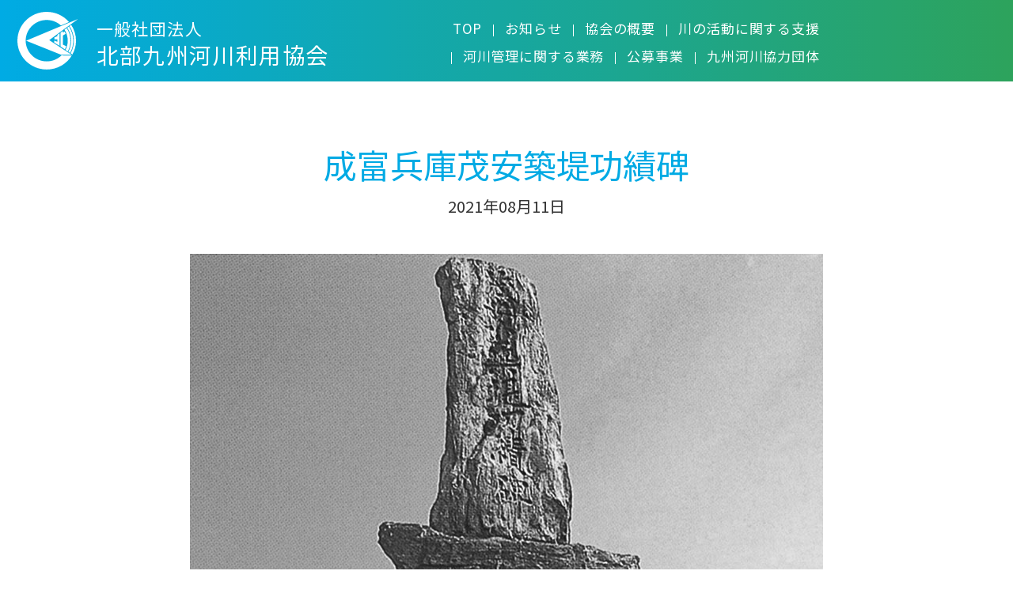

--- FILE ---
content_type: text/html; charset=UTF-8
request_url: https://nriver.jp/chikugo_river/cn001_015/
body_size: 30311
content:
<!DOCTYPE html>
<html lang="ja">
<head>
<meta charset="UTF-8">
<link rel="shortcut icon" type="image/vnd.microsoft.icon" href="https://nriver.jp/wp-content/themes/nriver/images/favicon.ico">
<meta name="viewport" content="width=device-width, initial-scale=1, shrink-to-fit=no">


		<!-- All in One SEO 4.1.5.3 -->
		<title>成富兵庫茂安築堤功績碑 - 一般社団法人 北部九州河川利用協会</title>
		<meta name="description" content="成富兵庫茂安は、佐賀藩主鍋島直茂、勝茂に仕えた家老。嘉瀬川の石井樋、筑後川の千栗堤防など、当時としては斬新な手 […]" />
		<meta name="robots" content="max-image-preview:large" />
		<meta name="google-site-verification" content="EMsDlod6YdTqCsMxQXoFI1FUPaGLhgI0AzA1oxUp6fE" />
		<link rel="canonical" href="https://nriver.jp/chikugo_river/cn001_015/" />

		<!-- Global site tag (gtag.js) - Google Analytics -->
<script async src="https://www.googletagmanager.com/gtag/js?id=G-1J3T78RFX3"></script>
<script>
 window.dataLayer = window.dataLayer || [];
 function gtag(){dataLayer.push(arguments);}
 gtag('js', new Date());

 gtag('config', 'G-1J3T78RFX39');
</script>
		<meta property="og:locale" content="ja_JP" />
		<meta property="og:site_name" content="一般社団法人 北部九州河川利用協会 - 福岡県、佐賀県、熊本県、及び大分県における河川の愛護、高度利用及び河川環境の整備並びに水災害の防止に関する事業の円滑な推進を支援します。" />
		<meta property="og:type" content="article" />
		<meta property="og:title" content="成富兵庫茂安築堤功績碑 - 一般社団法人 北部九州河川利用協会" />
		<meta property="og:description" content="成富兵庫茂安は、佐賀藩主鍋島直茂、勝茂に仕えた家老。嘉瀬川の石井樋、筑後川の千栗堤防など、当時としては斬新な手 […]" />
		<meta property="og:url" content="https://nriver.jp/chikugo_river/cn001_015/" />
		<meta property="og:image" content="https://nriver.jp/wp-content/uploads/2021/08/cn001_015.jpg" />
		<meta property="og:image:secure_url" content="https://nriver.jp/wp-content/uploads/2021/08/cn001_015.jpg" />
		<meta property="og:image:width" content="800" />
		<meta property="og:image:height" content="560" />
		<meta property="article:published_time" content="2021-08-11T09:11:06+00:00" />
		<meta property="article:modified_time" content="2021-08-11T09:13:01+00:00" />
		<meta name="twitter:card" content="summary" />
		<meta name="twitter:domain" content="nriver.jp" />
		<meta name="twitter:title" content="成富兵庫茂安築堤功績碑 - 一般社団法人 北部九州河川利用協会" />
		<meta name="twitter:description" content="成富兵庫茂安は、佐賀藩主鍋島直茂、勝茂に仕えた家老。嘉瀬川の石井樋、筑後川の千栗堤防など、当時としては斬新な手 […]" />
		<meta name="twitter:image" content="https://nriver.jp/wp-content/uploads/2021/08/cn001_015.jpg" />
		<script type="application/ld+json" class="aioseo-schema">
			{"@context":"https:\/\/schema.org","@graph":[{"@type":"WebSite","@id":"https:\/\/nriver.jp\/#website","url":"https:\/\/nriver.jp\/","name":"\u4e00\u822c\u793e\u56e3\u6cd5\u4eba \u5317\u90e8\u4e5d\u5dde\u6cb3\u5ddd\u5229\u7528\u5354\u4f1a","description":"\u798f\u5ca1\u770c\u3001\u4f50\u8cc0\u770c\u3001\u718a\u672c\u770c\u3001\u53ca\u3073\u5927\u5206\u770c\u306b\u304a\u3051\u308b\u6cb3\u5ddd\u306e\u611b\u8b77\u3001\u9ad8\u5ea6\u5229\u7528\u53ca\u3073\u6cb3\u5ddd\u74b0\u5883\u306e\u6574\u5099\u4e26\u3073\u306b\u6c34\u707d\u5bb3\u306e\u9632\u6b62\u306b\u95a2\u3059\u308b\u4e8b\u696d\u306e\u5186\u6ed1\u306a\u63a8\u9032\u3092\u652f\u63f4\u3057\u307e\u3059\u3002","inLanguage":"ja","publisher":{"@id":"https:\/\/nriver.jp\/#organization"}},{"@type":"Organization","@id":"https:\/\/nriver.jp\/#organization","name":"\u4e00\u822c\u793e\u56e3\u6cd5\u4eba \u5317\u90e8\u4e5d\u5dde\u6cb3\u5ddd\u5229\u7528\u5354\u4f1a","url":"https:\/\/nriver.jp\/"},{"@type":"BreadcrumbList","@id":"https:\/\/nriver.jp\/chikugo_river\/cn001_015\/#breadcrumblist","itemListElement":[{"@type":"ListItem","@id":"https:\/\/nriver.jp\/#listItem","position":1,"item":{"@type":"WebPage","@id":"https:\/\/nriver.jp\/","name":"\u30db\u30fc\u30e0","description":"\u798f\u5ca1\u770c\u3001\u4f50\u8cc0\u770c\u3001\u718a\u672c\u770c\u3001\u53ca\u3073\u5927\u5206\u770c\u306b\u304a\u3051\u308b\u6cb3\u5ddd\u306e\u611b\u8b77\u3001\u9ad8\u5ea6\u5229\u7528\u53ca\u3073\u6cb3\u5ddd\u74b0\u5883\u306e\u6574\u5099\u4e26\u3073\u306b\u6c34\u707d\u5bb3\u306e\u9632\u6b62\u306b\u95a2\u3059\u308b\u4e8b\u696d\u306e\u5186\u6ed1\u306a\u63a8\u9032\u3092\u652f\u63f4\u3057\u307e\u3059\u3002","url":"https:\/\/nriver.jp\/"},"nextItem":"https:\/\/nriver.jp\/chikugo_river\/cn001_015\/#listItem"},{"@type":"ListItem","@id":"https:\/\/nriver.jp\/chikugo_river\/cn001_015\/#listItem","position":2,"item":{"@type":"WebPage","@id":"https:\/\/nriver.jp\/chikugo_river\/cn001_015\/","name":"\u6210\u5bcc\u5175\u5eab\u8302\u5b89\u7bc9\u5824\u529f\u7e3e\u7891","description":"\u6210\u5bcc\u5175\u5eab\u8302\u5b89\u306f\u3001\u4f50\u8cc0\u85e9\u4e3b\u934b\u5cf6\u76f4\u8302\u3001\u52dd\u8302\u306b\u4ed5\u3048\u305f\u5bb6\u8001\u3002\u5609\u702c\u5ddd\u306e\u77f3\u4e95\u6a0b\u3001\u7b51\u5f8c\u5ddd\u306e\u5343\u6817\u5824\u9632\u306a\u3069\u3001\u5f53\u6642\u3068\u3057\u3066\u306f\u65ac\u65b0\u306a\u624b [\u2026]","url":"https:\/\/nriver.jp\/chikugo_river\/cn001_015\/"},"previousItem":"https:\/\/nriver.jp\/#listItem"}]},{"@type":"Person","@id":"https:\/\/nriver.jp\/author\/n-river_user\/#author","url":"https:\/\/nriver.jp\/author\/n-river_user\/","name":"nriver.jp","image":{"@type":"ImageObject","@id":"https:\/\/nriver.jp\/chikugo_river\/cn001_015\/#authorImage","url":"https:\/\/secure.gravatar.com\/avatar\/1f5a8c1837dffbccc97fa234c9b87da42e25ad4cc438ce7f5ffcde21739f9669?s=96&d=mm&r=g","width":96,"height":96,"caption":"nriver.jp"}},{"@type":"WebPage","@id":"https:\/\/nriver.jp\/chikugo_river\/cn001_015\/#webpage","url":"https:\/\/nriver.jp\/chikugo_river\/cn001_015\/","name":"\u6210\u5bcc\u5175\u5eab\u8302\u5b89\u7bc9\u5824\u529f\u7e3e\u7891 - \u4e00\u822c\u793e\u56e3\u6cd5\u4eba \u5317\u90e8\u4e5d\u5dde\u6cb3\u5ddd\u5229\u7528\u5354\u4f1a","description":"\u6210\u5bcc\u5175\u5eab\u8302\u5b89\u306f\u3001\u4f50\u8cc0\u85e9\u4e3b\u934b\u5cf6\u76f4\u8302\u3001\u52dd\u8302\u306b\u4ed5\u3048\u305f\u5bb6\u8001\u3002\u5609\u702c\u5ddd\u306e\u77f3\u4e95\u6a0b\u3001\u7b51\u5f8c\u5ddd\u306e\u5343\u6817\u5824\u9632\u306a\u3069\u3001\u5f53\u6642\u3068\u3057\u3066\u306f\u65ac\u65b0\u306a\u624b [\u2026]","inLanguage":"ja","isPartOf":{"@id":"https:\/\/nriver.jp\/#website"},"breadcrumb":{"@id":"https:\/\/nriver.jp\/chikugo_river\/cn001_015\/#breadcrumblist"},"author":"https:\/\/nriver.jp\/author\/n-river_user\/#author","creator":"https:\/\/nriver.jp\/author\/n-river_user\/#author","image":{"@type":"ImageObject","@id":"https:\/\/nriver.jp\/#mainImage","url":"https:\/\/nriver.jp\/wp-content\/uploads\/2021\/08\/cn001_015.jpg","width":800,"height":560,"caption":"\u6210\u5bcc\u5175\u5eab\u8302\u5b89\u7bc9\u5824\u529f\u7e3e\u7891"},"primaryImageOfPage":{"@id":"https:\/\/nriver.jp\/chikugo_river\/cn001_015\/#mainImage"},"datePublished":"2021-08-11T09:11:06+09:00","dateModified":"2021-08-11T09:13:01+09:00"}]}
		</script>
		<!-- All in One SEO -->

<link rel="alternate" title="oEmbed (JSON)" type="application/json+oembed" href="https://nriver.jp/wp-json/oembed/1.0/embed?url=https%3A%2F%2Fnriver.jp%2Fchikugo_river%2Fcn001_015%2F" />
<link rel="alternate" title="oEmbed (XML)" type="text/xml+oembed" href="https://nriver.jp/wp-json/oembed/1.0/embed?url=https%3A%2F%2Fnriver.jp%2Fchikugo_river%2Fcn001_015%2F&#038;format=xml" />
<style id='wp-img-auto-sizes-contain-inline-css' type='text/css'>
img:is([sizes=auto i],[sizes^="auto," i]){contain-intrinsic-size:3000px 1500px}
/*# sourceURL=wp-img-auto-sizes-contain-inline-css */
</style>
<style id='wp-block-library-inline-css' type='text/css'>
:root{--wp-block-synced-color:#7a00df;--wp-block-synced-color--rgb:122,0,223;--wp-bound-block-color:var(--wp-block-synced-color);--wp-editor-canvas-background:#ddd;--wp-admin-theme-color:#007cba;--wp-admin-theme-color--rgb:0,124,186;--wp-admin-theme-color-darker-10:#006ba1;--wp-admin-theme-color-darker-10--rgb:0,107,160.5;--wp-admin-theme-color-darker-20:#005a87;--wp-admin-theme-color-darker-20--rgb:0,90,135;--wp-admin-border-width-focus:2px}@media (min-resolution:192dpi){:root{--wp-admin-border-width-focus:1.5px}}.wp-element-button{cursor:pointer}:root .has-very-light-gray-background-color{background-color:#eee}:root .has-very-dark-gray-background-color{background-color:#313131}:root .has-very-light-gray-color{color:#eee}:root .has-very-dark-gray-color{color:#313131}:root .has-vivid-green-cyan-to-vivid-cyan-blue-gradient-background{background:linear-gradient(135deg,#00d084,#0693e3)}:root .has-purple-crush-gradient-background{background:linear-gradient(135deg,#34e2e4,#4721fb 50%,#ab1dfe)}:root .has-hazy-dawn-gradient-background{background:linear-gradient(135deg,#faaca8,#dad0ec)}:root .has-subdued-olive-gradient-background{background:linear-gradient(135deg,#fafae1,#67a671)}:root .has-atomic-cream-gradient-background{background:linear-gradient(135deg,#fdd79a,#004a59)}:root .has-nightshade-gradient-background{background:linear-gradient(135deg,#330968,#31cdcf)}:root .has-midnight-gradient-background{background:linear-gradient(135deg,#020381,#2874fc)}:root{--wp--preset--font-size--normal:16px;--wp--preset--font-size--huge:42px}.has-regular-font-size{font-size:1em}.has-larger-font-size{font-size:2.625em}.has-normal-font-size{font-size:var(--wp--preset--font-size--normal)}.has-huge-font-size{font-size:var(--wp--preset--font-size--huge)}.has-text-align-center{text-align:center}.has-text-align-left{text-align:left}.has-text-align-right{text-align:right}.has-fit-text{white-space:nowrap!important}#end-resizable-editor-section{display:none}.aligncenter{clear:both}.items-justified-left{justify-content:flex-start}.items-justified-center{justify-content:center}.items-justified-right{justify-content:flex-end}.items-justified-space-between{justify-content:space-between}.screen-reader-text{border:0;clip-path:inset(50%);height:1px;margin:-1px;overflow:hidden;padding:0;position:absolute;width:1px;word-wrap:normal!important}.screen-reader-text:focus{background-color:#ddd;clip-path:none;color:#444;display:block;font-size:1em;height:auto;left:5px;line-height:normal;padding:15px 23px 14px;text-decoration:none;top:5px;width:auto;z-index:100000}html :where(.has-border-color){border-style:solid}html :where([style*=border-top-color]){border-top-style:solid}html :where([style*=border-right-color]){border-right-style:solid}html :where([style*=border-bottom-color]){border-bottom-style:solid}html :where([style*=border-left-color]){border-left-style:solid}html :where([style*=border-width]){border-style:solid}html :where([style*=border-top-width]){border-top-style:solid}html :where([style*=border-right-width]){border-right-style:solid}html :where([style*=border-bottom-width]){border-bottom-style:solid}html :where([style*=border-left-width]){border-left-style:solid}html :where(img[class*=wp-image-]){height:auto;max-width:100%}:where(figure){margin:0 0 1em}html :where(.is-position-sticky){--wp-admin--admin-bar--position-offset:var(--wp-admin--admin-bar--height,0px)}@media screen and (max-width:600px){html :where(.is-position-sticky){--wp-admin--admin-bar--position-offset:0px}}
/*wp_block_styles_on_demand_placeholder:696f3dde061eb*/
/*# sourceURL=wp-block-library-inline-css */
</style>
<style id='classic-theme-styles-inline-css' type='text/css'>
/*! This file is auto-generated */
.wp-block-button__link{color:#fff;background-color:#32373c;border-radius:9999px;box-shadow:none;text-decoration:none;padding:calc(.667em + 2px) calc(1.333em + 2px);font-size:1.125em}.wp-block-file__button{background:#32373c;color:#fff;text-decoration:none}
/*# sourceURL=/wp-includes/css/classic-themes.min.css */
</style>
<link rel='stylesheet' id='contact-form-7-css' href='https://nriver.jp/wp-content/plugins/contact-form-7/includes/css/styles.css?ver=5.4.1' type='text/css' media='all' />
<link rel='stylesheet' id='wp-block-image-css' href='https://nriver.jp/wp-includes/blocks/image/style.min.css?ver=6.9' type='text/css' media='all' />
<link rel='stylesheet' id='wp-block-paragraph-css' href='https://nriver.jp/wp-includes/blocks/paragraph/style.min.css?ver=6.9' type='text/css' media='all' />
<script type="text/javascript" src="https://nriver.jp/wp-includes/js/jquery/jquery.min.js?ver=3.7.1" id="jquery-core-js"></script>
<script type="text/javascript" src="https://nriver.jp/wp-includes/js/jquery/jquery-migrate.min.js?ver=3.4.1" id="jquery-migrate-js"></script>
<link rel="https://api.w.org/" href="https://nriver.jp/wp-json/" /><link rel="alternate" title="JSON" type="application/json" href="https://nriver.jp/wp-json/wp/v2/chikugo_river/358" /><link rel="EditURI" type="application/rsd+xml" title="RSD" href="https://nriver.jp/xmlrpc.php?rsd" />
<meta name="generator" content="WordPress 6.9" />
<link rel='shortlink' href='https://nriver.jp/?p=358' />
<link rel="stylesheet" href="https://nriver.jp/wp-content/themes/nriver/css/bootstrap.min.css" type="text/css" media="all"/>
<link rel="stylesheet" href="https://nriver.jp/wp-content/themes/nriver/css/animate.css" type="text/css" media="all" />
<link rel="stylesheet" href="https://nriver.jp/wp-content/themes/nriver/css/style.css" type="text/css" media="all"/><link rel="stylesheet" href="https://nriver.jp/wp-content/themes/nriver/css/chikugo_river.css" type="text/css" media="all" />
</head>

<body id="body">

		<header class="d-md-none">
	<div class="l-drawer">
		<input class="l-drawer__checkbox" id="drawerCheckbox" type="checkbox" >
		<label class="l-drawer__icon" for="drawerCheckbox">
			<span class="l-drawer__icon-parts"></span>
			<p class="l-drawer__icon-text">MENU</p>
		</label>
		<label class="l-drawer__overlay" for="drawerCheckbox"></label>
		<div class="l-drawer__menu">
			<div class="py-4 px-3">
				<div class="row row-cols-1 gy-3">
					<div class="col">
						<ul class="nav_menu mb-0">
							<li>
								<a href="https://nriver.jp/">TOP</a>
							</li>
							<li>
								<a href="https://nriver.jp/topics">お知らせ</a>
							</li>
							<li>
								<a href="https://nriver.jp/about">協会の概要</a>
							</li>
						</ul>
					</div>
					<div class="col">
						<ul class="nav_menu mb-0">
							<li>
								<a href="https://nriver.jp/support">川の活動に関する支援</a>
							</li>
							<li>
								<a href="https://nriver.jp/work">河川管理に関する業務</a>
							</li>
						</ul>
					</div>
					<div class="col">
						<ul class="nav_menu mb-0">
							<li>
								<a href="https://nriver.jp/project">公募事業</a>
							</li>
							<li>
								<a href="https://nriver.jp/organization">九州河川協力団体</a>
							</li>
						</ul>
					</div>
					<div class="col">
						<ul class="nav_menu mb-0">
							<li>
								<a href="https://nriver.jp/contact">お問い合わせ</a>
							</li>
						</ul>
					</div>
					<div class="col">
						<ul class="nav_menu mb-0">
							<li>
								<a href="https://nriver.jp/chikugo_river">筑後川ライブラリー</a>
							</li>
							<li>
								<a href="https://nriver.jp/policy">個人情報保護方針</a>
							</li>
							<li>
								<a href="https://nriver.jp/policy">プライバシーポリシー</a>
							</li>
						</ul>
					</div>
				</div>
			</div>
		</div>
	</div>
</header>	<main>
		<div class="top_menu_dummy"></div>
		<div id="top_menu" class="top_menu sub_page">
			<div class="container-fluid">
				<div class="row align-items-end row-10-sp justify-content-start justify-content-md-center">
					<div class="col-auto">
						<a href="https://nriver.jp" class="d-flex align-items-center logo_link">
							<img src="https://nriver.jp/wp-content/themes/nriver/images/logo.svg" alt="一般社団法人 北部九州河川利用協会" class="logo_img img-fluid d-inline-block" />
							<div class="ms-2 ms-sm-4">
								<h1><span class="corporation">一般社団法人</span><br>北部九州河川利用協会</h1>
							</div>
						</a>
					</div>
					<div class="ms-auto col-12 col-lg-12 col-xl d-none d-md-block order-1 order-xl-0">
						<ul class="nav nav_list justify-content-center justify-content-xl-end mt-3 mt-xl-0">
							<li class="nav-item">
								<a class="nav_a" href="https://nriver.jp/">TOP</a>
							</li>
							<li class="nav-item">
								<a class="nav_a" href="https://nriver.jp/topics">お知らせ</a>
							</li>
							<li class="nav-item">
								<a class="nav_a" href="https://nriver.jp/about">協会の概要</a>
							</li>
							<li class="nav-item">
								<a class="nav_a" href="https://nriver.jp/support">川の活動に関する支援</a>
							</li>
							<li class="nav-item">
								<a class="nav_a" href="https://nriver.jp/work">河川管理に関する業務</a>
							</li>
							<li class="nav-item">
								<a class="nav_a" href="https://nriver.jp/project">公募事業</a>
							</li>
							<li class="nav-item">
								<a class="nav_a" href="https://nriver.jp/organization">九州河川協力団体</a>
							</li>
						</ul>
					</div>
					<div class="col-auto ms-md-0 d-none d-md-block order-0 order-xl-1">
						<ul class="nav sns_space">
							<li class="">
								<a class="sns_icon" href="https://www.facebook.com/hokubukasen" target="_blank">
									<div class="h_border">
										<i class="fab fa-facebook-square fa-fw fa-2x"></i>
									</div>
								</a>
							</li>
							<li class="">
								<a class="sns_icon" href="https://x.com/hokubukasen" target="_blank">
									<div class="h_border">
										<i class="fa-brands fa-x-twitter fa-fw fa-2x"></i>
									</div>
								</a>
							</li>
							<li class="">
								<a class="sns_icon" href="https://www.instagram.com/river_landscape" target="_blank">
									<div class="h_border">
										<i class="fab fa-instagram fa-fw fa-2x"></i>
									</div>
								</a>
							</li>
							<li class="">
								<a class="sns_icon" href="https://www.youtube.com/channel/UC85zvyr2RvN0VOXe3j1myZw" target="_blank">
									<div class="h_border">
										<i class="fab fa-youtube fa-fw fa-2x"></i>
									</div>
								</a>
							</li>
						</ul>
					</div>
				</div>
			</div>
		</div>

<section class="section_space">
	<div class="container">
		<h2 class="long_line mb-3">成富兵庫茂安築堤功績碑</h2>
		<p class="h5 mb-0 text-center">2021年08月11日</p>
		<div class="clearfix pb-5"></div>
		<div class="content_space">
			
<div class="wp-block-image"><figure class="aligncenter size-full"><img fetchpriority="high" decoding="async" width="800" height="560" src="http://nriver.jp/wp-content/uploads/2021/08/cn001_015.jpg" alt="成富兵庫茂安築堤功績碑" class="wp-image-322" srcset="https://nriver.jp/wp-content/uploads/2021/08/cn001_015.jpg 800w, https://nriver.jp/wp-content/uploads/2021/08/cn001_015-300x210.jpg 300w, https://nriver.jp/wp-content/uploads/2021/08/cn001_015-768x538.jpg 768w" sizes="(max-width: 800px) 100vw, 800px" /></figure></div>



<p>成富兵庫茂安は、佐賀藩主鍋島直茂、勝茂に仕えた家老。嘉瀬川の石井樋、筑後川の千栗堤防など、当時としては斬新な手法で、数々の河川改修を行った。佐賀県には北茂安町や兵庫町など、その名が町名として残っている場所も。</p>
			<div class="clearfix pb-5"></div>
		</div>

		<div class="row justify-content-center">
			<div class="col-8 col-md-6 col-lg-4 col-xl-3">
				<a href="#" onclick="history.back(-1);return false;" class="btn_detail">戻る</a>
			</div>
		</div>
		<div class="clearfix pb-5 mb-5"></div>
		<div class="row justify-content-center gx-2 gx-md-4 gy-4 gy-md-3">
	<div class="col-auto">
		<a href="https://nriver.jp/chikugo_river" class="chikugo_river_term">筑後川ライブラリー</a>
	</div>
			<div class="col-auto">
			<a href="https://nriver.jp/chikugo_river_category/chikugo07/" class="chikugo_river_term">筑後川流域で活躍する団体・企業</a>
		</div>
			<div class="col-auto">
			<a href="https://nriver.jp/chikugo_river_category/chikugo23/" class="chikugo_river_term">筑後川の昔ばなし</a>
		</div>
			<div class="col-auto">
			<a href="https://nriver.jp/chikugo_river_category/chikugo08/" class="chikugo_river_term">災害について</a>
		</div>
			<div class="col-auto">
			<a href="https://nriver.jp/chikugo_river_category/chikugo24/" class="chikugo_river_term">日本三大暴れ川</a>
		</div>
			<div class="col-auto">
			<a href="https://nriver.jp/chikugo_river_category/chikugo09/" class="chikugo_river_term">筑後川の食</a>
		</div>
			<div class="col-auto">
			<a href="https://nriver.jp/chikugo_river_category/chikugo25/" class="chikugo_river_term">筑後川の水害</a>
		</div>
			<div class="col-auto">
			<a href="https://nriver.jp/chikugo_river_category/chikugo10/" class="chikugo_river_term">美術館・歴史資料館</a>
		</div>
			<div class="col-auto">
			<a href="https://nriver.jp/chikugo_river_category/chikugo26/" class="chikugo_river_term">流域の団体活動</a>
		</div>
			<div class="col-auto">
			<a href="https://nriver.jp/chikugo_river_category/chikugo11/" class="chikugo_river_term">筑後川の橋</a>
		</div>
			<div class="col-auto">
			<a href="https://nriver.jp/chikugo_river_category/chikugo27/" class="chikugo_river_term">映画</a>
		</div>
			<div class="col-auto">
			<a href="https://nriver.jp/chikugo_river_category/chikugo12/" class="chikugo_river_term">流域のダム・滝・発電所・役割</a>
		</div>
			<div class="col-auto">
			<a href="https://nriver.jp/chikugo_river_category/chikugo28/" class="chikugo_river_term">筑後川・有明海の情報</a>
		</div>
			<div class="col-auto">
			<a href="https://nriver.jp/chikugo_river_category/chikugo13/" class="chikugo_river_term">筑後川の農業遺産とその歴史</a>
		</div>
			<div class="col-auto">
			<a href="https://nriver.jp/chikugo_river_category/chikugo29/" class="chikugo_river_term">川の駅・道の駅</a>
		</div>
			<div class="col-auto">
			<a href="https://nriver.jp/chikugo_river_category/chikugo14/" class="chikugo_river_term">筑後川に生息する生物</a>
		</div>
			<div class="col-auto">
			<a href="https://nriver.jp/chikugo_river_category/chikugo30/" class="chikugo_river_term">筑後川のブランド</a>
		</div>
			<div class="col-auto">
			<a href="https://nriver.jp/chikugo_river_category/chikugo15/" class="chikugo_river_term">筑後川流域の河川公園＆川づくり</a>
		</div>
			<div class="col-auto">
			<a href="https://nriver.jp/chikugo_river_category/chikugo16/" class="chikugo_river_term">筑後川の恵みを受けて成り立っている経済</a>
		</div>
			<div class="col-auto">
			<a href="https://nriver.jp/chikugo_river_category/chikugo01/" class="chikugo_river_term">筑後川について</a>
		</div>
			<div class="col-auto">
			<a href="https://nriver.jp/chikugo_river_category/chikugo17/" class="chikugo_river_term">古地図＆筑後川マップ</a>
		</div>
			<div class="col-auto">
			<a href="https://nriver.jp/chikugo_river_category/chikugo02/" class="chikugo_river_term">筑後川の土木・歴史遺産</a>
		</div>
			<div class="col-auto">
			<a href="https://nriver.jp/chikugo_river_category/chikugo18/" class="chikugo_river_term">広域利水と水資源開発の歴史</a>
		</div>
			<div class="col-auto">
			<a href="https://nriver.jp/chikugo_river_category/chikugo03/" class="chikugo_river_term">筑後川流域の観光スポット</a>
		</div>
			<div class="col-auto">
			<a href="https://nriver.jp/chikugo_river_category/chikugo19/" class="chikugo_river_term">日本住血吸虫病と宮入貝</a>
		</div>
			<div class="col-auto">
			<a href="https://nriver.jp/chikugo_river_category/chikugo04/" class="chikugo_river_term">筑後川流域のイベント</a>
		</div>
			<div class="col-auto">
			<a href="https://nriver.jp/chikugo_river_category/chikugo20/" class="chikugo_river_term">水力発電・自然エネルギー</a>
		</div>
			<div class="col-auto">
			<a href="https://nriver.jp/chikugo_river_category/chikugo05/" class="chikugo_river_term">筑後川の人物</a>
		</div>
			<div class="col-auto">
			<a href="https://nriver.jp/chikugo_river_category/chikugo21/" class="chikugo_river_term">筑後川源流の碑</a>
		</div>
			<div class="col-auto">
			<a href="https://nriver.jp/chikugo_river_category/chikugo06/" class="chikugo_river_term">筑後川の歴史</a>
		</div>
			<div class="col-auto">
			<a href="https://nriver.jp/chikugo_river_category/chikugo22/" class="chikugo_river_term">寺社・仏閣・城・寺・古墳</a>
		</div>
	</div>		<div class="clearfix pb-5 mb-5"></div>
	</div>
</section>

		<!-- フッター -->
		<div id="footer" class="">
			<div class="pt-5 pb-4 px-3 px-sm-4 px-lg-0 back_gradient">
				<div class="container d-none d-sm-block">
					<div class="row row-cols-1 row-cols-sm-2 row-cols-lg-4 gy-4">
						<div class="col">
							<ul class="nav_menu mb-0">
								<li>
									<a href="https://nriver.jp/">TOP</a>
								</li>
								<li>
									<a href="https://nriver.jp/topics">お知らせ</a>
								</li>
								<li>
									<a href="https://nriver.jp/about">協会の概要</a>
								</li>
							</ul>
						</div>
						<div class="col">
							<ul class="nav_menu mb-0">
								<li>
									<a href="https://nriver.jp/support">川の活動に関する支援</a>
								</li>
								<li>
									<a href="https://nriver.jp/work">河川管理に関する業務</a>
								</li>
							</ul>
						</div>
						<div class="col">
							<ul class="nav_menu mb-0">
								<li>
									<a href="https://nriver.jp/project">公募事業</a>
								</li>
								<li>
									<a href="https://nriver.jp/organization">九州河川協力団体</a>
								</li>
							</ul>
						</div>
						<div class="col">
							<ul class="nav_menu mb-0">
								<li>
									<a href="https://nriver.jp/contact">お問い合わせ</a>
								</li>
							</ul>
						</div>
					</div>
				</div>
				<div class="pt-sm-5 mt-sm-4 text-white">
					<div class="container">
						<div class="row justify-content-center gx-4 gy-2 mb-3 mb-lg-1">
							<div class="col-auto">
								<p class="mb-0">〒839-0801　福岡県久留米市宮ノ陣3丁目8番8号</p>
							</div>
							<div class="col-auto">
								<p class="mb-0">TEL.0942-34-6733／FAX.0942-32-6977</p>
							</div>
						</div>

						<div class="row align-items-center justify-content-center gx-4 gy-3">
							<div class="col-auto">
								<ul class="nav footer_list justify-content-center">
									<li class="nav-item">
										<a href="https://nriver.jp/policy">個人情報保護方針</a>
									</li>
									<li class="nav-item">
										<a href="https://nriver.jp/policy">プライバシーポリシー</a>
									</li>
								</ul>
							</div>
							<div class="col-12 col-lg-auto">
								<p class="copytright text-center text-lg-end mb-0">Copyright&copy; 2021 <br class="d-inline d-sm-none">hokubukyuusyukasenriyoukyoukai. All Rights Reserved.</p>
							</div>
							<div class="col-auto">
								<ul class="nav sns_space">
									<li class="">
										<a class="sns_icon footer_sns" href="https://www.facebook.com/hokubukasen" target="_blank">
											<i class="fab fa-facebook-square fa-fw fa-2x"></i>
										</a>
									</li>
									<li class="">
										<a class="sns_icon footer_sns" href="https://x.com/hokubukasen" target="_blank">
											<i class="fa-brands fa-x-twitter fa-fw fa-2x"></i>
										</a>
									</li>
									<li class="">
										<a class="sns_icon footer_sns" href="https://www.instagram.com/river_landscape" target="_blank">
											<i class="fab fa-instagram fa-fw fa-2x"></i>
										</a>
									</li>
									<li class="">
										<a class="sns_icon footer_sns" href="https://www.youtube.com/channel/UC85zvyr2RvN0VOXe3j1myZw" target="_blank">
											<i class="fab fa-youtube fa-fw fa-2x"></i>
										</a>
									</li>
								</ul>
							</div>
						</div>
					</div>
				</div>
			</div>
		</div>
		<!-- / フッター -->
	</div>
</main>
<link rel="preconnect" href="https://fonts.gstatic.com">
<link href="https://fonts.googleapis.com/css2?family=Noto+Sans+JP:wght@300;400&family=Noto+Serif+JP:wght@300;400&display=swap" rel="stylesheet" defer>
<link rel="stylesheet" href="https://nriver.jp/wp-content/themes/nriver/css/font-awesome.min.css" type="text/css" media="all" defer />
<script type="text/javascript" src="https://nriver.jp/wp-content/themes/nriver/js/bootstrap.min.js" defer></script>
<script type="text/javascript" src="https://nriver.jp/wp-content/themes/nriver/js/scrolla.jquery.min.js" defer></script>
<script type="text/javascript" src="https://nriver.jp/wp-content/themes/nriver/js/common.js" defer></script>
<script type="speculationrules">
{"prefetch":[{"source":"document","where":{"and":[{"href_matches":"/*"},{"not":{"href_matches":["/wp-*.php","/wp-admin/*","/wp-content/uploads/*","/wp-content/*","/wp-content/plugins/*","/wp-content/themes/nriver/*","/*\\?(.+)"]}},{"not":{"selector_matches":"a[rel~=\"nofollow\"]"}},{"not":{"selector_matches":".no-prefetch, .no-prefetch a"}}]},"eagerness":"conservative"}]}
</script>
<script type="text/javascript" src="https://nriver.jp/wp-includes/js/dist/vendor/wp-polyfill.min.js?ver=3.15.0" id="wp-polyfill-js"></script>
<script type="text/javascript" id="contact-form-7-js-extra">
/* <![CDATA[ */
var wpcf7 = {"api":{"root":"https://nriver.jp/wp-json/","namespace":"contact-form-7/v1"}};
//# sourceURL=contact-form-7-js-extra
/* ]]> */
</script>
<script type="text/javascript" src="https://nriver.jp/wp-content/plugins/contact-form-7/includes/js/index.js?ver=5.4.1" id="contact-form-7-js"></script>
</body>
</html>



--- FILE ---
content_type: image/svg+xml
request_url: https://nriver.jp/wp-content/themes/nriver/images/logo.svg
body_size: 2018
content:
<?xml version="1.0" encoding="utf-8"?>
<!-- Generator: Adobe Illustrator 16.0.3, SVG Export Plug-In . SVG Version: 6.00 Build 0)  -->
<!DOCTYPE svg PUBLIC "-//W3C//DTD SVG 1.1//EN" "http://www.w3.org/Graphics/SVG/1.1/DTD/svg11.dtd">
<svg version="1.1" id="レイヤー_1" xmlns="http://www.w3.org/2000/svg" xmlns:xlink="http://www.w3.org/1999/xlink" x="0px"
	 y="0px" width="75.53px" height="73.111px" viewBox="0 0 75.53 73.111" enable-background="new 0 0 75.53 73.111"
	 xml:space="preserve">
<g>
	<polygon fill="#FFFFFF" points="49.954,34.926 46.24,34.926 46.24,32.426 49.954,30.761 49.954,29.095 52.626,27.229 
		52.547,43.057 45.964,38.95 45.964,36.452 49.954,37.979 	"/>
	<polygon fill="#FFFFFF" points="53.736,26.528 53.736,43.81 59.29,47.558 60.955,43.532 56.791,41.589 56.791,29.928 
		60.262,27.846 58.873,24.93 56.791,26.457 56.791,24.176 	"/>
	<path fill="#FFFFFF" d="M39.716,35.758l18.628-13.863l8.262-6.148l8.925-6.642l-10.544,4.48l-10.021,4.258L10.843,36.591
		l43.686,17.908h1.164h12.065l-8.114-5.423L39.716,35.758z"/>
	<g>
		<path fill="#FFFFFF" d="M64.273,18.526l-2.104,1.566c3.201,4.898,4.886,10.542,4.886,16.463c0,4.952-1.213,9.785-3.514,14.121
			l2.183,1.457c2.569-4.771,3.931-10.117,3.931-15.578C69.655,30.063,67.799,23.884,64.273,18.526z"/>
		<path fill="#FFFFFF" d="M61.499,20.591l-2.719,2.023c2.542,4.043,4.035,8.813,4.035,13.941c0,4.233-1.025,8.219-2.806,11.759
			l2.832,1.894c2.21-4.197,3.377-8.868,3.377-13.653C66.219,30.815,64.594,25.344,61.499,20.591z"/>
		<path fill="#FFFFFF" d="M73.111,36.555c0-7.433-2.226-14.344-6.036-20.115l-2.131,1.586c3.633,5.502,5.548,11.855,5.548,18.528
			c0,5.627-1.411,11.133-4.07,16.045l2.218,1.482C71.489,48.878,73.111,42.906,73.111,36.555z"/>
	</g>
	<path fill="#FFFFFF" d="M54.956,55.275c-4.738,4.658-11.23,7.54-18.401,7.54c-14.255,0-25.831-11.367-26.222-25.529L10.329,35.9
		c0.351-14.197,11.945-25.604,26.226-25.604c6.845,0,13.056,2.64,17.729,6.928l10.143-4.31C57.723,5.017,47.728,0,36.555,0
		C16.366,0,0,16.366,0,36.556c0,20.188,16.366,36.556,36.555,36.556c13.326,0,24.981-7.133,31.37-17.786L54.956,55.275z"/>
</g>
</svg>


--- FILE ---
content_type: application/javascript
request_url: https://nriver.jp/wp-content/themes/nriver/js/common.js
body_size: 7241
content:
jQuery(function($){

	$('#drawerCheckbox').change(function(){
        if( $(this).prop('checked') ){
			$('html,body').addClass('overflow-hidden');
        }else{
            $('html,body').removeClass('overflow-hidden');
        }
    });

	// var now = location.href.split('/');
	var now = location.href.replace(/\?.*$/,"");
	now = now.split('/');
	now = $.grep(now, function(e){return e !== "";});

	$('#top_menu a.nav_a').each(function(){
		var href = $(this).attr('href').split('/');
		href = $.grep(href, function(e){return e !== "";});
		if(now.toString() == href.toString()) {
			$(this).addClass('active');
		}
	});

	// data-animateにアニメーションクラス名をセット
	$('.animate__animated').scrolla({
		mobile: true,
		once: true
	});

	text_type('text_type');

	var qs = getUrlVars();
	if(qs["scroll"] != undefined && qs["scroll"] != ""){
		// scroller(qs["scroll"]);
		window.setTimeout( function(){
			scroller(qs["scroll"]);
		}, 500 );
	}

	$('a[href^="#"].btn_scroll,area[href^="#"].btn_scroll').click(function(e){
		e.preventDefault();
		$('#drawerCheckbox').prop('checked', false);
		$('html,body').removeClass('overflow-hidden');
		scroller($(this).attr("href").replace(/#/g,''));
		return false;
	});

	var ua = navigator.userAgent.toLowerCase();
	var isMobile = /iphone/.test(ua)||/android(.+)?mobile/.test(ua);

	if (!isMobile) {
		$('a[href^="tel:"]').on('click', function(e) {
			e.preventDefault();
		});
	}

	/*
	*  new_map
	*
	*  This function will render a Google Map onto the selected jQuery element
	*
	*  @type	function
	*  @date	8/11/2013
	*  @since	4.3.0
	*
	*  @param	$el (jQuery element)
	*  @return	n/a
	*/

	function new_map( $el ) {
		
		// var
		var $markers = $el.find('.marker');
		
		
		var styleOptions = [
			{
				//スタイルを有効にする地物タイプを指定
				//all:すべてに対して有効（デフォルト）
				//landscape:風景に対してのみ有効
				//poi:公園や公共施設など、緑色の部分に対してのみ有効
				//road:道路に対してのみ有効
				//transit:駅や線路に対してのみ有効
				//water:水の要素に対してのみ有効
				//また、landscape.man_madeのようにさらに詳細に指定することも可能
				featureType: "all",
				//スタイルを指定
				stylers: [
					//hue:基本色
					// { hue: "#000000" },

					//lightness:明度 -100~100
					{ lightness: -10 },

					//saturation:彩度 -100~100
					{ saturation: -100 },

					//gamma: ガンマ補正の量 コントラストを変更する 0.01~10 通常は1.0
					{ gamma: 1.5 },

					//invert_lightness:明度の反転 true/false
					{ invert_lightness: false },

					//visibility:要素の表示のon/off
					//	on:表示する（デフォルト）
					//	off:表示しない
					//	simplified:ラベルのアウトラインのみ削除
					{ visibility: "simplified" },
				]
			},
		];
		// vars
		var args = {
			zoom		: 16,
			center		: new google.maps.LatLng(0, 0),
			mapTypeId	: google.maps.MapTypeId.ROADMAP,
			scrollwheel: false,
			styles: styleOptions,
		};
		
		
		// create map	        	
		var map = new google.maps.Map( $el[0], args);
		
		
		// add a markers reference
		map.markers = [];
		
		
		// add markers
		$markers.each(function(){
			
	    	add_marker( $(this), map );
			
		});
		
		
		// center map
		center_map( map );
		
		
		// return
		return map;
		
	}

	/*
	*  add_marker
	*
	*  This function will add a marker to the selected Google Map
	*
	*  @type	function
	*  @date	8/11/2013
	*  @since	4.3.0
	*
	*  @param	$marker (jQuery element)
	*  @param	map (Google Map object)
	*  @return	n/a
	*/

	function add_marker( $marker, map ) {

		// var
		var latlng = new google.maps.LatLng( $marker.attr('data-lat'), $marker.attr('data-lng') );

		// create marker
		var marker = new google.maps.Marker({
			position	: latlng,
			icon: {
				url: $marker.attr('data-icon'),
				labelOrigin: new google.maps.Point(110, 20)
			},
			label: {
				text: '北部九州河川利用協会',
				color: '#555555',
				fontFamily: 'sans-serif',
				// fontWeight: 'bold',
				fontSize: '15px'
			},
			map			: map
		});

		// add to array
		map.markers.push( marker );

		// if marker contains HTML, add it to an infoWindow
		if( $marker.html() )
		{
			// create info window
			var infowindow = new google.maps.InfoWindow({
				content		: $marker.html()
			});

			// show info window when marker is clicked
			google.maps.event.addListener(marker, 'click', function() {

				infowindow.open( map, marker );

			});
		}

	}

	/*
	*  center_map
	*
	*  This function will center the map, showing all markers attached to this map
	*
	*  @type	function
	*  @date	8/11/2013
	*  @since	4.3.0
	*
	*  @param	map (Google Map object)
	*  @return	n/a
	*/

	function center_map( map ) {

		// vars
		var bounds = new google.maps.LatLngBounds();

		// loop through all markers and create bounds
		$.each( map.markers, function( i, marker ){

			var latlng = new google.maps.LatLng( marker.position.lat(), marker.position.lng() );

			bounds.extend( latlng );

		});

		// only 1 marker?
		if( map.markers.length == 1 )
		{
			// set center of map
		    map.setCenter( bounds.getCenter() );
		    map.setZoom( 17 );
		}
		else
		{
			// fit to bounds
			map.fitBounds( bounds );
		}

	}

	/*
	*  document ready
	*
	*  This function will render each map when the document is ready (page has loaded)
	*
	*  @type	function
	*  @date	8/11/2013
	*  @since	5.0.0
	*
	*  @param	n/a
	*  @return	n/a
	*/
	// global var
	var map = null;

	$(document).ready(function(){

		$('.acf-map').each(function(){

			// create map
			map = new_map( $(this) );

		});

	});


	function agent_check(name){
		var agent = navigator.userAgent;
		if(agent.search(new RegExp(name, 'g')) != -1){
			return true;
		}else{
			return false;
		}
	}

	function addEvent(elm,listener,fn){
		try{
			elm.addEventListener(listener,fn,false);
		}catch(e){
			elm.attachEvent("on"+listener,fn);
		}
	}

	function getUrlVars(){
		var vars = [], hash;
		var hashes = window.location.href.slice(window.location.href.indexOf('?') + 1).split('&');
		for(var i = 0; i < hashes.length; i++) {
			hash = hashes[i].split('=');
			vars.push(hash[0]);
			vars[hash[0]] = hash[1];
		}
		return vars;
	}


	function scroller(id){
		var speed = 50;
		var diff = 50;

		//スマホ喚
		if($(window).width() <= 768){
			speed=500;
		}

		var position = $("#"+id).offset().top - diff;
		var ua = navigator.userAgent;
		$('html,body').animate({scrollTop:position}, speed, 'swing');
		var str = location.href.split('?');
		history.replaceState('','',str[0]);
	}

	function text_type(c_name){
		$.each($('.'+c_name), function(){
			var $allMsg = $(this);
			var $wordList = $(this).html().split("");
			$(this).html("");
			$.each($wordList, function(idx, elem) {
				var newEL = $("<span/>").text(elem).css({ opacity: 0 });
				newEL.appendTo($allMsg);
				newEL.delay(idx * 70);
				newEL.animate({ opacity: 1 }, 2000);
			});
		});
	}

});